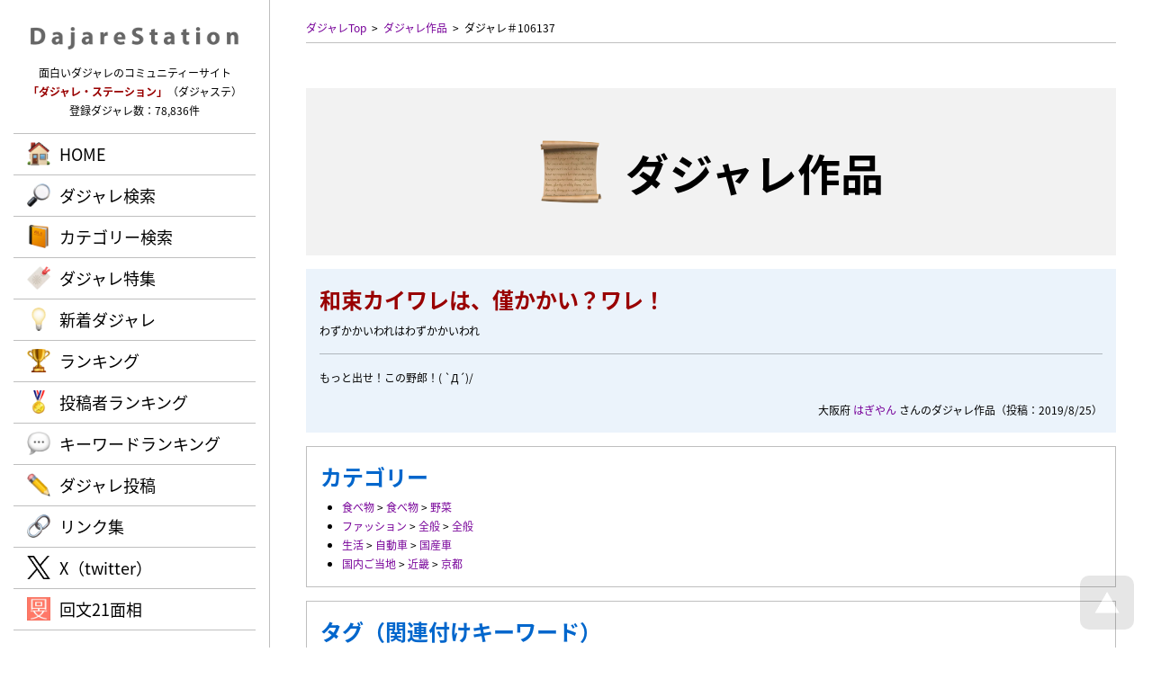

--- FILE ---
content_type: text/html; charset=UTF-8
request_url: https://dajare.jp/works/106137/
body_size: 5703
content:
<!DOCTYPE html>
<html lang="ja">
<head>
<meta charaset="UTF-8" />
<meta http-equiv="Content-Script-Type" content="text/javascript" />
<meta http-equiv="Content-Style-Type" content="text/css" />
<title>和束カイワレは、僅かかい？ワレ！ / ダジャレ・ステーション | 面白いダジャレが満載！</title>
<meta name="keywords" content="だじゃれ,ダジャレ,駄洒落,シャレ,しゃれ,オヤジギャグ,ダジャステ,和束カイワレは、僅かかい？ワレ！" />
<meta name="description" content="和束カイワレは、僅かかい？ワレ！（はぎやん さんのダジャレ作品） / 面白いダジャレやオヤジギャグばかりを集めた、ダジャレのコミュニティーサイト。ダジャレの投稿やランキングも楽しめる！" />
<meta name="author" content="cheltenham company" />
<meta name="copyright" content="&copy; Dajare Station - all rights reserved." />
<link rel="map" href="/sitemap.txt" />
<link rel="map" href="/sitemapWork.txt" />
<link rel="map" href="/sitemapAuthor.txt" />
<link rel="map" href="/sitemapCategory.txt" />
<link rel="map" href="/sitemapFeature.txt" />
<link rel="map" href="/sitemapKeyword.txt" />
<link rel="icon" href="/favicon.ico" type="image/x-icon" />
<link rel="shortcut icon" href="/favicon.ico" type="image/x-icon" />
<link rel="apple-touch-icon" href="/favicon.webp" />
<meta name="thumbnail" content="https://dajare.jp/favicon.webp" />
<link rel="index" href="/" />
<meta name="generator" content="cheltenham framework @ cheltenham company" />
<meta name="viewport" content="width=1280px,user-scalable=yes" />
<meta http-equiv="X-UA-Compatible" content="IE=edge" />
<!-- Adobe Fonts -->
<script>
	(function(d) {
		var config = {
			kitId			:	'rnb7uqi',
			scriptTimeout	:	3000,
			async			:	true
		},
		h=d.documentElement,t=setTimeout(function(){h.className=h.className.replace(/\bwf-loading\b/g,"")+" wf-inactive";},config.scriptTimeout),tk=d.createElement("script"),f=false,s=d.getElementsByTagName("script")[0],a;h.className+=" wf-loading";tk.src='https://use.typekit.net/'+config.kitId+'.js';tk.async=true;tk.onload=tk.onreadystatechange=function(){a=this.readyState;if(f||a&&a!="complete"&&a!="loaded")return;f=true;clearTimeout(t);try{Typekit.load(config)}catch(e){}};s.parentNode.insertBefore(tk,s)
	})(document);
</script>
<!-- Adobe Fonts -->
<link rel="stylesheet" type="text/css" href="/common/style/Common.css?Version=20231228" media="all" />
<script type="text/javascript" src="/common/script/jQuery/jquery-3.7.1.min.js"></script>
<script type="text/javascript" src="/common/script/jQuery/jquery.inview.min.js"></script>
<script type="text/javascript" src="/common/script/jQuery/jquery.easing.1.4.1.min.js"></script>
<script type="text/javascript" src="/common/script/effectFadeIn.js?Version=20231228"></script>
<script type="text/javascript" src="/common/script/effectScroll.js?Version=20231228"></script>
<script type="text/javascript" src="/common/script/effectAccordion.js?Version=20231228"></script>
<script type="text/javascript" src="/common/script/common.js?Version=20231228"></script>
<link rel="stylesheet" type="text/css" href="/works/style.css?Version=20231228" media="all" />
<script type="text/javascript" src="/works/script.js?Version=20231228"></script>
<meta name="verify-v1" content="4vuTVSZ1vG0LLZQ2F95JT6/+LtKiTxTRH+j6E+2R17g=" />
<meta name="y_key" content="79143d24acf728e8" />
<meta name="y_key" content="f6df353acda7577e" />
<!-- Global site tag (gtag.js) - Google Analytics -->
<script async src="https://www.googletagmanager.com/gtag/js?id=G-VJVTT46G0K"></script>
<script>
	window.dataLayer = window.dataLayer || [];
	function gtag(){dataLayer.push(arguments);}
	gtag('js', new Date());
	gtag('config', 'G-VJVTT46G0K');
	gtag('config', 'UA-1142834-5');
</script>
<!-- Microsoft Clarity -->
<script type="text/javascript">
	(function(c,l,a,r,i,t,y){
		c[a]=c[a]||function(){(c[a].q=c[a].q||[]).push(arguments)};
		t=l.createElement(r);t.async=1;t.src="https://www.clarity.ms/tag/"+i;
		y=l.getElementsByTagName(r)[0];y.parentNode.insertBefore(t,y);
	})(window, document, "clarity", "script", "ntox2guoza");
</script>
<!-- Microsoft Clarity -->
<!-- Norton Safe Web -->
<meta name="norton-safeweb-site-verification" content="YBK0Z-6QGGE60EJMRTL4FGM3RJ7LPPUG5AMXA8JDOV65X2R7VMRWQZHWIHO2JV7THM2FSLF--PU1ZB5XLJ7SP7JISJY6JAZC4201BS0BWMNYEGT8MZNFP9H91EJFAIR2" />
<!-- Norton Safe Web -->
</head>

<body id="PageTop">
<header>
<div id="PanelHeader" class="PanelFade">
	<div id="PanelHeaderInner">
	<div id="PanelHeaderLogo">
	<h1>
	<a href="/" title="Dajare Station（ダジャレ・ステーション）"><img src="/common/image/common/Header/Logo/Logo.webp" alt="Dajare Station（ダジャレ・ステーション）" /></a>	</h1>
</div>
<div id="PanelHeaderComment">
	面白いダジャレのコミュニティーサイト<br />
	<span class="LabelEnhanced">「ダジャレ・ステーション」</span>（ダジャステ）<br />
	登録ダジャレ数：78,836件
</div>
<div id="PanelHeaderMenuPc" class="LabelJapanese PanelPc">
	<div id="PanelHeaderMenuPcBody">
		<div id="PanelHeaderMenuPcBodyList" class="LabelLarge">
			<ul>
			<li id="ListHeaderMenuPcHome" class="ListHeaderMenuPc ListHeaderMenuDefault"><a href="/" rel="home" class="LabelBullet LabelBulletHome">HOME</a></li>
<li id="ListHeaderMenuPcSearch" class="ListHeaderMenuPc ListHeaderMenuDefault"><a href="/#Search" rel="search" class="LabelBullet LabelBulletSearch">ダジャレ検索</a></li>
<li id="ListHeaderMenuPcCategory" class="ListHeaderMenuPc ListHeaderMenuDefault"><a href="/category/" rel="search" class="LabelBullet LabelBulletCategory">カテゴリー検索</a></li>
<li id="ListHeaderMenuPcFeature" class="ListHeaderMenuPc ListHeaderMenuDefault"><a href="/feature/" rel="search" class="LabelBullet LabelBulletFeature">ダジャレ特集</a></li>
<li id="ListHeaderMenuPcNews" class="ListHeaderMenuPc ListHeaderMenuDefault"><a href="/news/" rel="search" class="LabelBullet LabelBulletNews">新着ダジャレ</a></li>
<li id="ListHeaderMenuPcRanking" class="ListHeaderMenuPc ListHeaderMenuDefault"><a href="/ranking/" rel="search" class="LabelBullet LabelBulletRanking">ランキング</a></li>
<li id="ListHeaderMenuPcAuthor" class="ListHeaderMenuPc ListHeaderMenuDefault"><a href="/author/" rel="search" class="LabelBullet LabelBulletAuthor">投稿者ランキング</a></li>
<li id="ListHeaderMenuPcKeyword" class="ListHeaderMenuPc ListHeaderMenuDefault"><a href="/keyword/" rel="search" class="LabelBullet LabelBulletKeyword">キーワードランキング</a></li>
<li id="ListHeaderMenuPcVote" class="ListHeaderMenuPc ListHeaderMenuDefault"><a href="/vote/" class="LabelBullet LabelBulletVote">ダジャレ投稿</a></li>
<li id="ListHeaderMenuPcLink" class="ListHeaderMenuPc ListHeaderMenuDefault"><a href="/link/" class="LabelBullet LabelBulletLink">リンク集</a></li>
<li id="ListHeaderMenuPcTwitter" class="ListHeaderMenuPc ListHeaderMenuDefault"><a href="https://x.com/DajareStation" rel="external" target="_blank" class="LabelBullet LabelBulletTwitter">X（twitter）</a></li>
<li id="ListHeaderMenuPcDajare" class="ListHeaderMenuPc ListHeaderMenuDefault"><a href="https://dajare.jp/" rel="external" target="_blank" class="LabelBullet LabelBulletDajare">だじゃれステーション</a></li>
<li id="ListHeaderMenuPcKaibun" class="ListHeaderMenuPc ListHeaderMenuDefault"><a href="https://kaibun.jp/" rel="external" target="_blank" class="LabelBullet LabelBulletKaibun">回文21面相</a></li>
			</ul>
		</div>
	</div>
</div>
	</div>
</div>
</header>
<div id="PanelBodyButtonPageTop" class="PanelScale">
<a href="#PageTop" title="ページTOPへ戻る"><img src="/common/image/common/Body/Button/PageTop.webp" alt="ページTOPへ戻る" class="Button" /></a></div>

<div id="PanelContent">
<div id="PanelBodyPath" class="PanelFade">
	<ul>
	<li><a href="/" title="ダジャレTop" rel="home">ダジャレTop</a></li><li><a href="./" title="ダジャレ作品">ダジャレ作品</a></li><li><a title="ダジャレ＃106137">ダジャレ＃106137</a></li>	</ul>
</div>
<div id="PanelBodyTitle" class="PanelFade">
	<h1 class="LabelJapanese">
	<span class="LabelBullet LabelBulletWorks">
	ダジャレ作品	</span>
	</h1>
</div>
<div id="PanelWorkDetailMain" class="PanelBackground PanelFade">
<div id="PanelWorkDetailMainTitle">
<h2 class="LabelEnhanced">和束カイワレは、僅かかい？ワレ！</h2>
わずかかいわれはわずかかいわれ</div>
<div id="PanelWorkDetailMainComment">
もっと出せ！この野郎！( `Д´)/</div>
<div id="PanelWorkDetailMainAuthor">
大阪府
<a href="/author/はぎやん/" rel="author">はぎやん</a> さんのダジャレ作品<br class="PanelSmartPhone" />（投稿：2019/8/25）</div>
</div>
<div id="PanelWorkDetailCategory" class="PanelWorkDetailBox PanelFade">
<h3 class="LabelJapanese">カテゴリー</h3>
<ul><li><a href="/category/food/" rel="search">食べ物</a> &gt; <a href="/category/food/food/" rel="search">食べ物</a> &gt; <a href="/category/food/food/vegetable/" rel="search">野菜</a></li><li><a href="/category/fashion/" rel="search">ファッション</a> &gt; <a href="/category/fashion/general/" rel="search">全般</a> &gt; <a href="/category/fashion/general/general/" rel="search">全般</a></li><li><a href="/category/life/" rel="search">生活</a> &gt; <a href="/category/life/car/" rel="search">自動車</a> &gt; <a href="/category/life/car/japanese/" rel="search">国産車</a></li><li><a href="/category/japan/" rel="search">国内ご当地</a> &gt; <a href="/category/japan/kinki/" rel="search">近畿</a> &gt; <a href="/category/japan/kinki/kyoto/" rel="search">京都</a></li><ul></div>
<div id="PanelWorkDetailTag" class="PanelWorkDetailBox PanelFade">
<h3 class="LabelJapanese">タグ（関連付けキーワード）</h3>
<ul><li><a href="/keyword/Kyoto/" rel="search">Kyoto</a></li><li><a href="/keyword/vegetable/" rel="search">vegetable</a></li><li><a href="/keyword/乱暴な客/" rel="search">乱暴な客</a></li><li><a href="/keyword/京都/" rel="search">京都</a></li><li><a href="/keyword/京都府/" rel="search">京都府</a></li><li><a href="/keyword/八百屋/" rel="search">八百屋</a></li><li><a href="/keyword/和束町/" rel="search">和束町</a></li><li><a href="/keyword/国産車/" rel="search">国産車</a></li><li><a href="/keyword/河内のオッサン/" rel="search">河内のオッサン</a></li><li><a href="/keyword/相楽郡/" rel="search">相楽郡</a></li><li><a href="/keyword/自動車/" rel="search">自動車</a></li><li><a href="/keyword/野菜/" rel="search">野菜</a></li><li><a href="/keyword/関西/" rel="search">関西</a></li><li><a href="/keyword/🌱/" rel="search">🌱</a></li><li><a href="/keyword/🌽/" rel="search">🌽</a></li><li><a href="/keyword/🍅/" rel="search">🍅</a></li><li><a href="/keyword/🚗/" rel="search">🚗</a></li><li><a href="/keyword/🚘/" rel="search">🚘</a></li><li><a href="/keyword/🥔/" rel="search">🥔</a></li><li><a href="/keyword/🥕/" rel="search">🥕</a></li><li><a href="/keyword/🥦/" rel="search">🥦</a></li><li><a href="/keyword/🥬/" rel="search">🥬</a></li><li><a href="/keyword/🧅/" rel="search">🧅</a></li><li><a href="/keyword/🫑/" rel="search">🫑</a></li><ul></div>
<div class="PanelFormButton PanelFade"><ul>
<li class="PanelScale"><a href="/" rel="prev" class="LabelJapanese LabelAnchorSub LabelAnchorIcon LabelAnchorIconBack">戻る</a></li>
</ul>
</div>
<div class="PanelBodyProcess">
	<div class="PanelBodyProcessInner">
		<span class="PanelBodyProcessLoading">
			<span class="LabelAlert LabelBlink">
			ただ今、処理中です。<br class="PanelSmartPhone" />しばらくお待ちください。
			</span>
		</span>
	</div>
</div>
<div id="PanelWorkDetailEvaluationInput" class="PanelFade">
	<h3 class="LabelJapanese LabelBullet LabelBulletEvaluationVote PanelTitle">
	評価の投稿	</h3>
	<div class="PanelWorkDetailBox">
<form id="FormInput" name="FormInput" method="post" action="/works/evaluation.php" enctype="multipart/form-data">
<input type="hidden" id="Token" name="Token" value="f8efe9f8b188a6675a966ce32471374958e9261a" />
<dl class="PanelWorkDetailEvaluationList"><dt>お名前</dt><dd><input type="text" id="Name" name="Name" placeholder="ニックネーム可" maxlength="50" class="InputText InputTextJapanese InputTextWidthLong" onchange="checkName();" /><input type="hidden" id="NameAuthor" name="NameAuthor" value="はぎやん" />
<input type="hidden" id="NameOriginal" name="NameOriginal" value="" />
</dd>
</dl>
<dl class="PanelWorkDetailEvaluationList"><dt>在住</dt><dd><select id="Prefecture" name="Prefecture" class="InputSelect">
<option value="">----</option>
<option value="1">北海道</option>
<option value="2">青森県</option>
<option value="3">岩手県</option>
<option value="4">宮城県</option>
<option value="5">秋田県</option>
<option value="6">山形県</option>
<option value="7">福島県</option>
<option value="8">茨城県</option>
<option value="9">栃木県</option>
<option value="10">群馬県</option>
<option value="11">埼玉県</option>
<option value="12">千葉県</option>
<option value="13">東京都</option>
<option value="14">神奈川県</option>
<option value="15">新潟県</option>
<option value="16">富山県</option>
<option value="17">石川県</option>
<option value="18">福井県</option>
<option value="19">山梨県</option>
<option value="20">長野県</option>
<option value="21">岐阜県</option>
<option value="22">静岡県</option>
<option value="23">愛知県</option>
<option value="24">三重県</option>
<option value="25">滋賀県</option>
<option value="26">京都府</option>
<option value="27">大阪府</option>
<option value="28">兵庫県</option>
<option value="29">奈良県</option>
<option value="30">和歌山県</option>
<option value="31">鳥取県</option>
<option value="32">島根県</option>
<option value="33">岡山県</option>
<option value="34">広島県</option>
<option value="35">山口県</option>
<option value="36">徳島県</option>
<option value="37">香川県</option>
<option value="38">愛媛県</option>
<option value="39">高知県</option>
<option value="40">福岡県</option>
<option value="41">佐賀県</option>
<option value="42">長崎県</option>
<option value="43">熊本県</option>
<option value="44">大分県</option>
<option value="45">宮崎県</option>
<option value="46">鹿児島県</option>
<option value="47">沖縄県</option>
</select>
</dd>
</dl>
<dl class="PanelWorkDetailEvaluationList"><dt>スコア</dt><dd><div class="PanelListHorizontal"><ul id="ListFormScore">
<li id="ListFormScore0" class=""><div><input type="radio" id="Score[0]" name="Score" value="1" class="InputRadio" /><label id="LabelScore[0]" for="Score[0]" class="PanelCursorPointer">1</label></div></li><li id="ListFormScore1" class=""><div><input type="radio" id="Score[1]" name="Score" value="2" class="InputRadio" /><label id="LabelScore[1]" for="Score[1]" class="PanelCursorPointer">2</label></div></li><li id="ListFormScore2" class=""><div><input type="radio" id="Score[2]" name="Score" value="3" class="InputRadio" checked="checked" /><label id="LabelScore[2]" for="Score[2]" class="PanelCursorPointer">3</label></div></li><li id="ListFormScore3" class=""><div><input type="radio" id="Score[3]" name="Score" value="4" class="InputRadio" /><label id="LabelScore[3]" for="Score[3]" class="PanelCursorPointer">4</label></div></li><li id="ListFormScore4" class=""><div><input type="radio" id="Score[4]" name="Score" value="5" class="InputRadio" /><label id="LabelScore[4]" for="Score[4]" class="PanelCursorPointer">5</label></div></li></ul>
</div>
</dd>
</dl>
<dl class="PanelWorkDetailEvaluationList"><dt>コメント</dt><dd><textarea id="Comment" name="Comment" placeholder="ダジャレについての感想を入力" class="InputText InputTextJapanese InputTextWidthLong InputTextHeightShort"></textarea></dd>
</dl>
<br />
<p>
<span class="LabelAlert">
※作品の評価に操作（自作自演・嫌がらせなど）の疑いがある場合は、投稿を削除させていただく場合がありますので、ご了承下さい。<br />
※辛口の評価を投稿の方も、当サイトの発展のために、ぜひぜひ力作をお待ちしております。<br />
※当サイトは、投稿者の個人情報は保持しておりません。
</span>
</p>
<div class="PanelFormButton"><input type="hidden" id="Token" name="Token" value="f8efe9f8b188a6675a966ce32471374958e9261a" />
<input type="hidden" id="TimeView" name="TimeView" value="2026/1/27 3:44:06" />
<input type="hidden" id="Work" name="Work" value="106137" />
<ul>
<li class="PanelScale"><a href="javascript:submitFormInput();" class="LabelJapanese LabelAnchor LabelAnchorIcon LabelAnchorIconEvaluation" onclick="gtag('event','タップ',{'event_category':'投稿','event_label':'評価'});">ダジャレの評価を投稿</a></li>
</ul>
</div>
</form>
</div>
</div>
<div id="PanelWorkDetailEvaluationList">
	<h3 class="LabelJapanese LabelBullet LabelBulletEvaluationList PanelTitle PanelFade">
	評価一覧
	</h3>
	<div id="PanelWorkDetailEvaluationAverage" class="PanelWorkDetailBox PanelFade">
平均スコア：<div class="PanelStarGauge"><div class="PanelStarGaugeActive" style="width:3.50em;"></div></div>
3.50
（2）　<br class="PanelSmartPhone" />ダジャレ偏差値：61.7</div>
<div id="PanelWorkDetailEvaluationList">
<ul>
<li class="PanelFade">
<div class="PanelWorkDetailBox">
<dl class="PanelWorkDetailEvaluationList"><dt>投稿者</dt><dd><a href="/author/めたぼん/" rel="author">めたぼん</a>さん（大阪府）</dd>
</dl>
<dl class="PanelWorkDetailEvaluationList"><dt>スコア</dt><dd><div class="PanelStarGauge"><div class="PanelStarGaugeActive" style="width:4.00em;"></div></div>
4</dd></dl>
<dl class="PanelWorkDetailEvaluationList"><dt>コメント</dt><dd>河内のおっさんっすね</dd></dl><dl class="PanelWorkDetailEvaluationList"><dt>投稿時刻</dt><dd>2019/8/26 6:35</dd></dl></div>
</li>
<li class="PanelFade">
<div class="PanelWorkDetailBox">
<dl class="PanelWorkDetailEvaluationList"><dt>投稿者</dt><dd>匿名希望さん</dd>
</dl>
<dl class="PanelWorkDetailEvaluationList"><dt>スコア</dt><dd><div class="PanelStarGauge"><div class="PanelStarGaugeActive" style="width:3.00em;"></div></div>
3</dd></dl>
<dl class="PanelWorkDetailEvaluationList"><dt>投稿時刻</dt><dd>2019/8/25 18:59</dd></dl></div>
</li>
</ul>
</div>
</div>
<div class="PanelBodyButtonBackHome PanelFormButton PanelFade"><ul>
<li class="PanelScale"><a href="/" rel="home" class="LabelJapanese LabelAnchorSub LabelAnchorIcon LabelAnchorIconHome">トップページへ戻る</a></li>
</ul>
</div>
<footer>
<div id="PanelFooter" class="PanelBox PanelFade">
	<div id="PanelFooterInner" class="PanelContent">
	<div id="PanelFooterLogo">
	<h2>
	<a href="/" title="Dajare Station（ダジャレ・ステーション）"><img src="/common/image/common/Footer/Logo/Logo.webp" alt="Dajare Station（ダジャレ・ステーション）" class="Button" /></a>	</h2>
</div>
<div id="PanelFooterCopyright">
	&copy; Dajare Station - all rights reserved.	<div id="PanelProducer">
		powered by <a href="https://cheltenham.company" target="_blank">cheltenham company</a>
	</div>
</div>
	</div>
</div>
</footer>
</div>



</body>
</html>


--- FILE ---
content_type: text/css
request_url: https://dajare.jp/common/style/LayoutBodyTitle.css?Version=20231228
body_size: 720
content:
@charset "utf-8";
	
	/* Title */
	#PanelBodyTitle
	{
		margin			:	0px;
		padding			:	0px;
		box-sizing			:	border-box;
		background-color		:	rgba(0,0,0,0.05);
		text-align			:	center;
		z-index			:	1000;
	}
	#PanelBodyTitle h1
	{
		margin			:	0px;
		padding			:	0px;
		color				:	inherit;
	}
	#PanelBodyTitle h2
	{
		margin			:	0px;
		padding			:	0px;
	}
	#PanelBodyTitle h3
	{
		margin			:	0px;
		padding			:	0px;
	}


/*
======================================
Pc
======================================
*/
@media (min-width: 801px)
{
	/* Title */
	#PanelBodyTitle
	{
		margin			:	0px 0px;
		padding			:	50px 0px;
	}
}

/*
======================================
Smart Phone
======================================
*/
@media (max-width: 800px)
{
	/* Title */
	#PanelBodyTitle
	{
		margin			:	0px 0px;
		padding			:	30px 0px;
	}
}


--- FILE ---
content_type: text/css
request_url: https://dajare.jp/common/style/LayoutBodyMenu.css?Version=20231228
body_size: 455
content:
@charset "utf-8";
	
	/* Menu */
	#PanelBodyMenu
	{
		text-align			:	center;
	}
	#PanelBodyMenu ul
	{
		text-align			:	center;
		margin			:	0px auto;
	}
	#PanelBodyMenu ul li
	{
		text-align			:	center;
		vertical-align			:	middle;
		margin			:	0px;
		white-space			:	nowrap;
		transition			:	all 0.2s ease-out;
		-webkit-transition		:	all 0.2s ease-out;
		-moz-transition		:	all 0.2s ease-out;
		-o-transition			:	all 0.2s ease-out;
	}
	#PanelBodyMenu ul li a
	{
		white-space			:	nowrap;
	}
	#PanelBodyMenu ul li.ListBodyMenuDefault
	{
	}
	#PanelBodyMenu ul li.ListBodyMenuActive
	{
		background-color		:	rgba(239,235,227,0.75);
	}
	#PanelBodyMenu ul li.ListBodyMenuActive a
	{
		color				:	#dd0000;
	}

/*
======================================
Pc
======================================
*/
@media (min-width:801px)
{
	/* Menu */
	#PanelBodyMenu ul
	{
		display			:	table;
		border-left			:	solid 1px #999999;
	}
	#PanelBodyMenu ul li
	{
		display			:	table-cell;
		text-align			:	center;
		vertical-align			:	middle;
		margin			:	0px;
		padding			:	10px 25px;
		border-right			:	solid 1px #999999;
		white-space			:	nowrap;
	}
	#PanelBodyMenu ul li a
	{
		font-size			:	16px;
		white-space			:	nowrap;
	}
}

/*
======================================
Wide Pc
======================================
*/
@media (min-width:1241px)
{
	/* Menu */
	#PanelBodyMenu ul li
	{
		padding			:	10px 18px;
	}
	#PanelBodyMenu ul li a
	{
		font-size			:	14px;
	}
}


/*
======================================
Narrow Pc
======================================
*/
@media (min-width:1024px) and (max-width: 1240px)
{
	/* Menu */
	#PanelBodyMenu ul li
	{
		padding			:	10px 18px;
	}
	#PanelBodyMenu ul li a
	{
		font-size			:	14px;
	}
}

/*
======================================
Tablet
======================================
*/
@media (min-width:801px) and (max-width: 1023px)
{
	/* Menu */
	#PanelBodyMenu ul li
	{
		padding			:	10px 10px;
	}
	#PanelBodyMenu ul li a
	{
		font-size			:	12px;
	}
}

/*
======================================
Smart Phone
======================================
*/
@media (max-width: 800px)
{
	#PanelBodyMenu ul
	{
		display			:	block;
		border-left		:	none;
	}
	#PanelBodyMenu ul li
	{
		display			:	block;
		border-bottom		:	solid 1px #999999;
		border-right		:	none;
		padding			:	5px 0px;
	}
	#PanelBodyMenu ul li a
	{
		font-size			:	14px;
	}
}


--- FILE ---
content_type: text/css
request_url: https://dajare.jp/common/style/Form.css?Version=20231228
body_size: 1240
content:
@charset "utf-8";
	
	/* Form */
	div.PanelFormButton
	{
		text-align			:	center;
	}
	div.PanelFormButton ul
	{
		margin			:	0px auto;
		padding			:	0px;
		text-align			:	center;
	}
	div.PanelFormButton ul li
	{
		display			:	inline-block;
		margin			:	0px 10px;
		padding			:	0px !important;
		text-align			:	center;
	}
	div.PanelFormButton img
	{
		margin			:	0px 10px;
	}
	div.PanelFormButtonTop
	{
		margin-top			:	0px !important;
	}
	div.PanelFormButtonBottom
	{
		margin-bottom		:	0px !important;
	}
	div.PanelFormButtonLeft
	{
		margin-left			:	0px !important;
	}
	div.PanelFormButtonRight
	{
		margin-right			:	0px !important;
	}

	div.PanelFormError
	{
		background-color		:	#ffeeee;
		color				:	#dd0000;
		margin			:	0px 0px 20px 0px;
	}

	/* Label */
	.PanelCursorPointer
	{
		cursor			:	pointer;
	}

	/* Input Text */
	.InputText
	{
		font-size			:	inherit;
		line-height			:	inherit;
		border			:	solid 1px rgba(0,0,0,0.25);
		border-radius		:	0px;
		box-sizing			:	border-box;
		transition			:	all 0.2s ease-out;
		-webkit-transition		:	all 0.2s ease-out;
		-moz-transition		:	all 0.2s ease-out;
		-o-transition			:	all 0.2s ease-out;
	}
	.InputTextJapanese
	{
		ime-mode			:	active;
	}
	.InputTextEnglish
	{
		ime-mode			:	inactive;
	}
	/* Input Select */
	.InputSelect
	{
		position			:	relative;
		margin			:	0px;
		color				:	inherit;
		font-size			:	inherit;
		line-height			:	inherit;
		border			:	solid 1px rgba(0,0,0,0.25);
		border-radius		:	0px;
		background-image		:	url( '../image/common/Body/Button/Form/Select/ArrowDown.png' );
		background-repeat		:	no-repeat;
		background-size		:	1em 1em;
		background-color		:	rgb(255,255,255);
//		background-color		:	inherit;
		-webkit-appearance	:	none;
		-moz-appearance		:	none;
		appearance			:	none;
	}
	/* Input Check */
	.InputCheckBox
	{
		margin			:	0px 0.25em 0px 0px;
	}
	.InputCheck
	{
		display			:	none;
		position			:	relative;
		display			:	inline-block;
		width				:	1.5em;
		height				:	1.2em;
		margin			:	0px;
		padding			:	0px 0px;
		box-sizing			:	border-box;
		line-height			:	inherit;
		cursor			:	pointer;
	}
	.InputCheck::before
	{
		content			:	'';
		position			:	absolute;
		top				:	50%;
		left				:	0px;
		display			:	block;
		width				:	1.5em;
		height				:	1.5em;
		margin			:	-0.9em 0em 0px -1px;
		line-height			:	inherit;
		background-color		:	rgb(255,255,255);
		border			:	solid 1px rgba(0,0,0,0.25);
	}
	.InputCheck::after
	{
		content			:	'';
		position			:	absolute;
		top				:	50%;
		left				:	0.4em;
		display			:	block;
		width				:	0.5em;
		height				:	1em;;
		margin-top			:	-0.8em;
		line-height			:	inherit;
		border-right			:	3px solid #dd0000;
		border-bottom		:	3px solid #dd0000;
		opacity			:	0;
		transform			:	rotate(45deg);
		box-shadow			:	none !important;
		transition			:	all 0.2s ease-out;
		-webkit-transition		:	all 0.2s ease-out;
		-moz-transition		:	all 0.2s ease-out;
		-o-transition			:	all 0.2s ease-out;
	}
	.InputCheck:checked::after
	{
		opacity			:	1;
	}
	/* Input Radio */
	.InputRadio
	{
		display			:	none;
		position			:	relative;
		display			:	inline-block;
		width				:	1.5em;
		height				:	1.2em;
		margin			:	0px;
		padding			:	0px 0px;
		box-sizing			:	border-box;
		line-height			:	inherit;
		cursor			:	pointer;
	}
	.InputRadio::before
	{
		content			:	'';
		position			:	absolute;
		top				:	50%;
		left				:	0px;
		display			:	block;
		width				:	1.5em;
		height				:	1.5em;
		margin			:	-0.9em 0em 0px -1px;
		line-height			:	inherit;
		background-color		:	rgb(255,255,255);
		border			:	solid 1px rgba(0,0,0,0.25);
		border-radius		:	50%;
	}
	.InputRadio::after
	{
		content			:	'';
		position			:	absolute;
		top				:	50%;
		left				:	0.25em;
		width				:	1em;
		height				:	1em;;
		margin			:	-0.6em 0em 0px 0px;
		display			:	block;
		border-radius		:	50%;
		background-color		:	#dd0000;
		line-height			:	inherit;
		opacity			:	0;
		transition			:	all 0.2s ease-out;
		-webkit-transition		:	all 0.2s ease-out;
		-moz-transition		:	all 0.2s ease-out;
		-o-transition			:	all 0.2s ease-out;
	}
	.InputRadio:checked::after
	{
		opacity			:	1;
	}
	/* Input Button */
	.InputButton
	{
		cursor			:	pointer;
	}

	/* Panel */
	div.PanelForm
	{
		text-align			:	center;
		margin			:	30px 0px;
	}


/*
======================================
Pc
======================================
*/
@media (min-width: 801px)
{
	/* Form */
	div.PanelFormButton
	{
		margin			:	20px 0px;
	}
	div.PanelFormButton ul li
	{
		margin			:	35px 10px;
	}
	div.PanelFormButton img
	{
		height				:	50px;
	}

	/* Input */
	.InputText
	{
		padding			:	5px 10px;
	}
	.InputTextWidthLong
	{
		width				:	100%;
	}
	.InputTextWidthMiddle
	{
		width				:	200px;
	}
	.InputTextWidthShort
	{
		width				:	100px;
	}
	.InputTextHeightLong
	{
		height				:	600px;
	}
	.InputTextHeightMiddle
	{
		height				:	300px;
	}
	.InputTextHeightShort
	{
		height				:	100px;
	}
	.InputTextName
	{
		width				:	100px;
	}
	.InputTextZip
	{
		width				:	60px;
	}
	.InputTextTelephone
	{
		width				:	80px;
	}
	.InputTextEmail
	{
	}
	.InputTextAddress
	{
	}
	.InputSelect
	{
		padding			:	5px 30px 5px 10px;
		background-position	:	right 10px center;
	}

	/* Panel */
	div.PanelFormError
	{
		padding			:	30px;
		font-size			:	18px;
		line-height			:	1.8em;
	}
}

/*
======================================
Wide Pc
======================================
*/
@media (min-width:1281px)
{
}

/*
======================================
Narrow PC
======================================
*/
@media (min-width: 1025px) and (max-width: 1280px)
{
}

/*
======================================
Tablet
======================================
*/
@media (min-width: 801px) and (max-width: 1024px)
{
}


/*
======================================
Smart Phone
======================================
*/
@media (max-width: 800px)
{
	/* Form */
	div.PanelFormButton
	{
		margin			:	30px 0px;
	}
	div.PanelFormButton ul li
	{
		margin			:	15px 10px;
	}

	/* Input */
	.InputText
	{
		padding			:	5px 10px;
	}
	.InputTextWidthLong
	{
		width				:	100%;
	}
	.InputTextWidthMiddle
	{
		width				:	150px;
	}
	.InputTextWidthShort
	{
		width				:	100px;
	}
	.InputTextHeightLong
	{
		height				:	400px;
	}
	.InputTextHeightMiddle
	{
		height				:	200px;
	}
	.InputTextHeightShort
	{
		height				:	100px;
	}
	.InputTextName
	{
		width				:	120px;
	}
	.InputTextZip
	{
		width				:	78px;
	}
	.InputTextTelephone
	{
		width				:	78px;
	}
	.InputTextEmail
	{
	}
	.InputTextAddress
	{
	}
	.InputSelect
	{
		padding			:	5px 20px 5px 10px;
		background-position	:	right 5px center;
	}

	/* Panel */
	div.PanelFormError
	{
		padding			:	15px;
		font-size			:	16px;
		line-height			:	1.8em;
	}
}


--- FILE ---
content_type: text/css
request_url: https://dajare.jp/common/style/LayoutModeTheme.css?Version=20231228
body_size: 708
content:
@charset "utf-8";


@media (prefers-color-scheme: dark)
{
	/* Header */
	#PanelHeaderMenuPcBodyList ul li:hover
	{
		background-color		:	rgba(0,102,204,0.15);
	}

	/* Label */
	h1,
	h2,
	h3,
	.LabelStarActive,
	div.PanelStarGaugeActive
	{
		color				:	rgba(0,102,204,0.75);
	}

	/* Anchor */
	a:link,
	a:visited
	{
		color				:	rgba(153,187,255,1);
	}

	/* Background */
	a.LabelAnchor
	{
		background-color		:	rgba(0,102,204,0.75);
	}

	/* Input */
	.InputCheck::after
	{
		border-right-color		:	rgba(0,102,204,1) !important;
		border-bottom-color	:	rgba(0,102,204,1) !important;
	}
	.InputRadio::after
	{
		background-color		:	rgba(0,102,204,1) !important;
	}

	/* Process */
	.PanelBodyProcess
	{
		background-color		:	rgba(0,0,0,0.9);
	}
	.PanelBodyProcessInner
	{
		background-color		:	rgba(17,17,17,0.5);
	}
}
